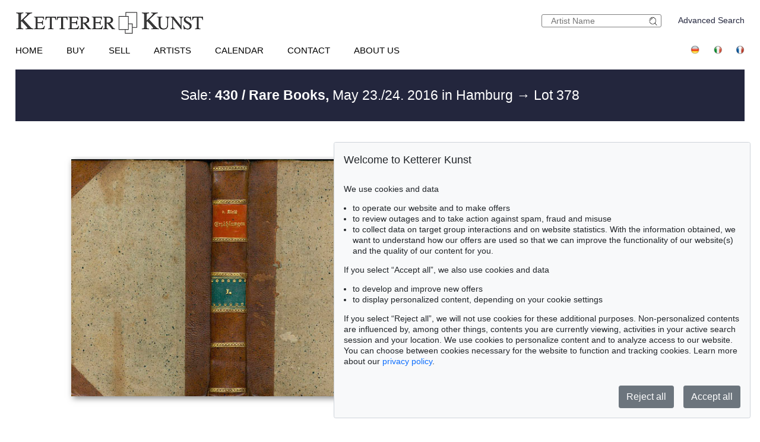

--- FILE ---
content_type: text/html; charset=UTF-8
request_url: https://www.kettererkunst.com/details-e.php?obnr=411601012&anummer=430&detail=1
body_size: 8623
content:
<!DOCTYPE html>
<html>
<head>
	
	<meta content='text/html; charset=UTF-8' http-equiv='content-type' />
	<meta name='viewport' content='width=device-width, initial-scale=1'>
	<title>Ketterer Kunst, Art auctions, Book auctions Munich, Hamburg &amp; Berlin</title>
	
	<style type='text/css'>
		@import url(/cct/src/cookie-consent.css);
	</style>
	<script src='/cct/src/cookie-consent.js'></script>
	<script>
		const cookieConsent = new CookieConsent({
			lang: 'en', // the language, in which the dialog is shown
			contentUrl: '/cct/ccc',
			privacyPolicyUrl: '/privacypolicy/index.php'
		})
	</script>
	
	<script>
		if (cookieConsent.trackingAllowed()) {	// Google Analytics code and/or other tracking code
			var _paq = window._paq = window._paq || [];
			_paq.push(['trackPageView']);
			_paq.push(['enableLinkTracking']);
			(function() {
				var u="//kettererkunst.com/mmt/";
				_paq.push(['setTrackerUrl', u+'matomo.php']);
				_paq.push(['setSiteId', '1']);
				var d=document, g=d.createElement('script'), s=d.getElementsByTagName('script')[0];
				g.async=true; g.src=u+'matomo.js'; s.parentNode.insertBefore(g,s);
				})();
			}
	</script>
	
	<style type='text/css'>
		@import url(/css/kk8.css);		.resultsbezeichnung_fontsize { font-size:23px; line-height:1.2; }
	
	
	@media (max-width:370px)
		{
		.resultsbezeichnung_fontsize { font-size:18px; }
		}
	</style>
</head>

<body class='bluehover'>
	<div id='main'>

<div id="kopf" ><!--KOPF-->
	<div id='logo'>
		<a href='/index.php'>
			<img src='/img/kklogo.gif' alt='Ketterer Kunst Logo' />
		</a>
	</div>
	<div id='suche'>
		<br />
		<span style='width:140px; float:right; line-height:20px;'><a href='/result.php'>Advanced Search</a></span>
		<form name='formquick' method='post' action='/result.php?shw=1&inhaltb=2&auswahl=alles' style='margin:0px; width:200px; float:right; border:1px solid gray; padding:2px 0; border-radius:3px;'>
			<input type='text' name='kuenstler' placeholder='Artist Name' value='' style='width:160px; border:none; font-size:14px; color:grey; margin-right:0px; padding:0px;' />
			<button name='suche' value='suche' style='border:0px; margin:0px; padding:0px; background:none; '>
				<img src='/img/lupe_27x24.gif' alt='search' style='border:0px; margin-right:5px; vertical-align:bottom; height:15px; ' />
			</button>
		</form>
	</div>
	
	<style type='text/css'>
		@import url(/css/responsive2.css);
	</style>

<!-- NAVI Tablet/Smartphone -->
	<div class='m-open'><label for='menu-open' title='Open Menu'></label></div>
<!--END: NAVI Tablet/Smartphone -->

<!-- NAVI Tablet/Smartphone -->
	<input class='hidden' type='radio' name='m1' id='menu-open' class='trigger' />
	<input class='hidden' type='radio' name='m1' id='menu-close' class='trigger' />

	<div class='screen'>
		<input class='hidden' type='radio' name='s1' id='sub1a-open' />
		<input class='hidden' type='radio' name='s1' id='sub1b-open' />
		<input class='hidden' type='radio' name='s1' id='sub1c-open' />
		<input class='hidden' type='radio' name='s1' id='sub1d-open' />
		<input class='hidden' type='radio' name='s1' id='sub1e-open' />
		<input class='hidden' type='radio' name='s1' id='sub1k-open' />
		<input class='hidden' type='radio' name='s1' id='sub1-close' />

		<div class='menutablet'>
			<ul>
				<li class='m-close'><label for='menu-close' title='close menu'></label></li>
				<li><a class='sub1' href='/index.php'>Home</a></li>
				<li><label class='open' for='sub1a-open' title='open sub menu'><a class='sub1'>Buy<div></div></a></label>
					<ul class='sub1a'>
						<li class='close'>
							<label for='menu-close' title='close menu' class='closeMenu'></label>
							<label for='sub1-close' title='close sub menu' class='closeSub'></label>
						</li>
						<li><a href='/buy.php'>How to buy at Ketterer Kunst</a></li>
						<li><a href='/buy/upcoming-auctions.php'>Upcoming Auctions</a></li>
						<li><a href='/collecting-fields.php'>Popular collecting fields</a></li>
						<li><a href='/result.php?auswahl=kommend'>Search for offers</a></li>
						<li><a href='/auction/ordercatalog.php'>Order a catalog</a></li>
						<li><a href='/buy/bidding.php'>Bidding</a></li>
						<li><a href='https://www.kettererkunst.de/downloads/Bidding_Form_EN.pdf' target='_BLANK'>Bidding form</a></li>
						<li><a href='/buy/termsandconditions.php'>Terms &amp; Conditions</a></li>
						<li><a href='/buy/invoice-payment.php'>Invoice / Payment</a></li>
						<li><a href='/buy/shipping.php'>Shipping / Pick up</a></li>
						<li><a href='/buy/how-to-buy.php'>Buying from A-Z</a></li>
					</ul>
				</li>
				<li><label class='open' for='sub1b-open' title='open sub menu'><a class='sub1'>Sell<div></div></a></label>
					<ul class='sub1b'>
						<li class='close'>
							<label for='menu-close' title='close menu' class='closeMenu'></label>
							<label for='sub1-close' title='close sub menu' class='closeSub'></label>
						</li>
						<li><a href='/sell/index.php'>How to sell in an auction</a></li>
						<li><a href='/sell/selling-collections.php'>Selling collections</a></li>
						<li><a href='/result.php?auswahl=vk'>Price research</a></li>
						<li><a href='https://www.ketterer-kunst-appraisal.com/index.php'>Consignment inquiry</a></li>
						<li><a href='/records.php'>Auction records</a></li>
						<li><a href='/contact.php'>Experts</a></li>
						<li><a href='/sell/step-by-step-to-your-consignment.php'>Step by step to your consignment</a></li>
						<li><a href='/sell/questions-on-selling.php'>Selling from A-Z</a></li>
					</ul>
				</li>
				<li><label class='open' for='sub1k-open' title='open sub menu'><a class='sub1'>Artists<div></div></label></a>
					<ul class='sub1k'>
						<li class='close'>
							<label for='menu-close' title='close menu' class='closeMenu'></label>
							<label for='sub1-close' title='close sub menu' class='closeSub'></label>
						</li>
						<li><a href='/bio/mostwanted.php'>Most wanted artists</a></li>
						<li><a href='/bio/biographies-a.shtml'>Index</a></li>
					</ul>
				</li>
				<li><label class='open' for='sub1c-open' title='open sub menu'><a class='sub1'>Calendar<div></div></label></a>
					<ul class='sub1c'>
						<li class='close'>
							<label for='menu-close' title='close menu' class='closeMenu'></label>
							<label for='sub1-close' title='close sub menu' class='closeSub'></label>
						</li>
						<li><a href='/calendar.php'>Auctions and exhibitions</a></li>
					</ul>
				</li>
				<li><label class='open' for='sub1d-open' title='open sub menu'><a class='sub1'>Contact<div></div></a></label>
					<ul class='sub1d'>
						<li class='close'>
							<label for='menu-close' title='close menu' class='closeMenu'></label>
							<label for='sub1-close' title='close sub menu' class='closeSub'></label>
						</li>
						<li><a href='/contact.php'>Offices and Representatives</a></li>
						<li><a href='/contact/customer-service.php'>Customer Service</a></li>
						<li><a href='/contact/post-war.php'>Contemporary Art</a></li>
						<li><a href='/contact/modern-art.php'>Modern Art</a></li>
						<li><a href='/contact/old-masters.php'>19th Century Art</a></li>
						<li><a href='/contact/collection-consulting.php'>Collection Consulting</a></li>
						<li><a href='/contact/rare-books.php'>Rare Books</a></li>
						<li><a href='/contact/cataloging_provenance.php'>Cataloging and Provenance Research</a></li>
						<li><a href='/contact/transport.php'>Shipping Department</a></li>
						<li><a href='/contact/accounting.php'>Accounting</a></li>
						<li><a href='/contact/executiveteam.php'>Executive Team</a></li>
						<!--<li><a href=''></a></li>-->
						<li><a href='/press-current.php'>Press/ Communication</a></li>
					</ul>
				</li>
				<li><label class='open' for='sub1e-open' title='open sub menu'><a class='sub1'>About us<div></div></a></label>
					<ul class='sub1e'>
						<li class='close'>
							<label for='menu-close' title='close menu' class='closeMenu'></label>
							<label for='sub1-close' title='close sub menu' class='closeSub'></label>
						</li>
						<li><a href='/about-us.php'>The success story of a family business</a></li>
						<li><a href='/records.php'>Auction records</a></li>
						<li><a href='/press-current.php'>Press/ Communication</a></li>
						<!--<li><a href=''></a></li>-->
						<li><a href='/jobs.php'>Jobs</a></li>
					</ul>
				</li>
				<li class='ksuche'>
					<form name='formquick' method='post' action='/result.php?shw=1&inhaltb=2&auswahl=alles' style='display:block; font:normal 14pt/38px 'texgyreadventorbold', arial, sans-serif; text-transform:uppercase; padding-left:30px; white-space:nowrap; overflow:hidden; text-overflow:ellipsis;'>
						<input type='text' name='kuenstler' placeholder='Artist Name' value='' style='display:inline-block; position:static; width:230px; border:1px solid grey; margin-left:30px; padding:2px 3px; border-radius:3px;' />
						<button name='suche' value='suche' style='border:0px; margin:0px; padding:0px; background:none;'>
							<img src='/img/lupe_27x24.gif' alt='Suche' style='border:0px; margin-right:5px; vertical-align:bottom; height:15px; margin-left:-30px;' />
						</button>
					</form>
				</li>
				<li><a class='sub1' href='/result.php'>Advanced Search</a></li>
				<li class='fahnen'>
					<a href='https://www.kettererkunst.de'><img src='/img/de.gif' alt='Deutsch' title='Deutsch' /></a>
					
					<a href='https://www.kettererkunst.info'><img src='/img/it.gif' alt='Italiano' title='Italiano' /></a>
					<a href='https://www.kettererkunst.net'><img src='/img/fr.gif' alt='Fran&ccedil;ais' title='Fran&ccedil;ais' /></a>
				</li>
			</ul>
		</div><!--END: menutablet-->
	</div><!--END: screen-->
<!--END: NAVI Tablet/Smartphone -->

			<div id='hauptnavigation' >

				<ul class='menu'>
					<li class='top-li'><a class='top-a' href='/index.php'>Home</a></li>
					<li class='top-li has-sub' aria-haspopup='true'>
						<a class='top-a' href='/buy.php'>Buy<!--[if gte IE 7]><!--></a><!--<![endif]-->
					<!--[if lte IE 6]><table><tr><td><![endif]-->
						<ul class='sub sub1'>
							<li class='sub' aria-haspopup='false'>
								<ul>
									<li><a class='unternavi' href='/buy.php'>How to buy at Ketterer Kunst</a></li>
									<li><a class='unternavi' href='/buy/upcoming-auctions.php'>Upcoming Auctions</a></li>
									<li><a class='unternavi' href='/collecting-fields.php'>Popular collecting fields</a></li>
									<li><a class='unternavi' href='/result.php?auswahl=kommend'>Search for offers</a></li>
									<li><a class='unternavi' href='/auction/ordercatalog.php'>Order a catalog</a></li>
									<li><a class='unternavi' href='/buy/bidding.php'>Bidding</a></li>
									<li><a class='unternavi' href='https://www.kettererkunst.de/downloads/Bidding_Form_EN.pdf' target='_BLANK'>Bidding form</a></li>
									<li><a class='unternavi' href='/buy/termsandconditions.php'>Terms &amp; Conditions</a></li>
									<li><a class='unternavi' href='/buy/invoice-payment.php'>Invoice / Payment</a></li>
									<li><a class='unternavi' href='/buy/shipping.php'>Shipping / Pick up</a></li>
									<li><a class='unternavi' href='/buy/how-to-buy.php'>Buying from A-Z</a></li>
								</ul>
							</li>
						</ul>
					<!--[if lte IE 6]></td></tr></table></a><![endif]-->
					</li>
					<li class='top-li has-sub' aria-haspopup='true'>
						<a class='top-a' href='/sell/index.php'>Sell<!--[if gte IE 7]><!--></a><!--<![endif]-->
					<!--[if lte IE 6]><table><tr><td><![endif]-->
						<ul class='sub sub2'>
							<li class='sub' aria-haspopup='false'>
								<ul>
									<li><a class='unternavi' href='/sell/index.php'>How to sell in an auction</a></li>
									<li><a class='unternavi' href='/sell/selling-collections.php'>Selling collections</a></li>
									<li><a class='unternavi' href='/result.php?auswahl=vk'>Price research</a></li>
									<li><a class='unternavi' href='https://www.ketterer-kunst-appraisal.com/index.php'>Consignment inquiry</a></li>
									<li><a class='unternavi' href='/records.php'>Auction records</a></li>
									<li><a class='unternavi' href='/contact.php'>Experts</a></li>
									<li><a class='unternavi' href='/sell/step-by-step-to-your-consignment.php'>Step by step to your consignment</a></li>
									<li><a class='unternavi' href='/sell/questions-on-selling.php'>Selling from A-Z</a></li>
								</ul>
							</li>
						</ul>
					<!--[if lte IE 6]></td></tr></table></a><![endif]-->
					</li>
					<li class='top-li has-sub' aria-haspopup='true'>
						<a class='top-a' href='/bio/mostwanted.php'>Artists<!--[if gte IE 7]><!--></a><!--<![endif]-->
					<!--[if lte IE 6]><table><tr><td><![endif]-->
						<ul class='sub sub1'>
							<li class='sub' aria-haspopup='false'>
								<ul>
									<li><a class='unternavi' href='/bio/mostwanted.php'>Most wanted artists</a></li>
									<li><a class='unternavi' href='/bio/biographies-a.shtml'>Index</a></li>
								</ul>
							</li>
						</ul>
					<!--[if lte IE 6]></td></tr></table></a><![endif]-->
					</li>
					<li class='top-li has-sub' aria-haspopup='true'>
						<a class='top-a' href='/calendar.php'>Calendar<!--[if gte IE 7]><!--></a><!--<![endif]-->
					<!--[if lte IE 6]><table><tr><td><![endif]-->
						<ul class='sub sub1'>
							<li class='sub' aria-haspopup='false'>
								<ul>
									<li><a class='unternavi' href='/calendar.php'>Auctions and exhibitions</a></li>
								</ul>
							</li>
						</ul>
					<!--[if lte IE 6]></td></tr></table></a><![endif]-->
					</li>
					<li class='top-li has-sub' aria-haspopup='true'>
						<a class='top-a' href='/contact.php'>Contact<!--[if gte IE 7]><!--></a><!--<![endif]-->
					<!--[if lte IE 6]><table><tr><td><![endif]-->
						<ul class='sub sub2 /*left1*/'>
							<li class='sub'>
								<ul>
									<li><a class='unternavi' href='/contact.php'>Offices and Representatives</a></li>
									<li><a class='unternavi' href='/contact/customer-service.php'>Customer Service</a></li>
									<li><a class='unternavi' href='/contact/post-war.php'>Contemporary Art</a></li>
									<li><a class='unternavi' href='/contact/modern-art.php'>Modern Art</a></li>
									<li><a class='unternavi' href='/contact/old-masters.php'>19th Century Art</a></li>
									<li><a class='unternavi' href='/contact/collection-consulting.php'>Collection Consulting</a></li>
									<li><a class='unternavi' href='/contact/rare-books.php'>Rare Books</a></li>
									<li><a class='unternavi' href='/contact/cataloging_provenance.php'>Cataloging and Provenance Research</a></li>
									<li><a class='unternavi' href='/contact/transport.php'>Shipping Department</a></li>
									<li><a class='unternavi' href='/contact/accounting.php'>Accounting</a></li>
									<li><a class='unternavi' href='/contact/executiveteam.php'>Executive Team</a></li>
									<!--<li><a class='unternavi' href=''></a></li>-->
									<li><a class='unternavi' href='/press-current.php'>Press/ Communication</a></li>
								</ul>
							</li>
						</ul>
					<!--[if lte IE 6]></td></tr></table></a><![endif]-->
					</li>
					<li class='top-li has-sub' aria-haspopup='true'>
						<a class='top-a' href='/about-us.php'>About us<!--[if gte IE 7]><!--></a><!--<![endif]-->
					<!--[if lte IE 6]><table><tr><td><![endif]-->
						<ul class='sub sub2 /*left1*/'>
							<li class='sub'>
								<ul>
									<li><a class='unternavi' href='/about-us.php'>The success story of a family business</a></li>
									<li><a class='unternavi' href='/records.php'>Auction records</a></li>
									<li><a class='unternavi' href='/press-current.php'>Press/ Communication</a></li>
									<!--<li><a class='unternavi' href=''></a></li>-->
									<li><a class='unternavi' href='/jobs.php'>Jobs</a></li>
								</ul>
							</li>
						</ul>
					<!--[if lte IE 6]></td></tr></table></a><![endif]-->
					</li>
				</ul>

				<div style='padding:0px; float:right; text-align:right;vertical-align:top;'>
				<!--	<a href='/privacypolicy/index.php' style='font-size:14px;'>Privacy policy</a>&nbsp;	-->
					<a href='https://www.kettererkunst.de'><img src='/img/de.gif' alt='Deutsch' title='Deutsch' /></a>
					
					<a href='https://www.kettererkunst.info'><img src='/img/it.gif' alt='Italiano' title='Italiano' /></a>
					<a href='https://www.kettererkunst.net'><img src='/img/fr.gif' alt='Fran&ccedil;ais' title='Fran&ccedil;ais' /></a>
				</div>
			</div><!--ENDE HAUPTNAVIGATION-->
						<br clear='all' />
		</div><!--ENDE KOPF-->
		<br clear='all' />

		<div id='koerper'><!--KÖRPER-->


			
			<div class='resultsbezeichnung_fontsize' style='width:100%;
								text-align:left;
								margin-bottom:30px;
								padding-top:30px;
								padding-bottom:30px;
								background: #23263d;
								color: #fff;
								'>
				<div class='resultsbezeichnung' style='max-width:1000px; text-align:center;'><a href='/catalog.php?a=430' style='color:#fff;'>Sale: <b>430 / Rare Books,</b> May 23./24. 2016  in Hamburg </a> &rarr; Lot 378</div>			</div>
			<br clear='all' />
			<div id='einzigespalte' class='bluehover' style='min-width:320px; padding-top:10px; padding-bottom:10px;'><!--EINE SPALTE-->
				<div class='einzigespaltedetails'>
					<!-- Linke-Pfeil -->
					<div class='details_pfeil pfeil_l'>
						&nbsp;					</div>

					<div class='detailsbild_anzeige'>
					<!-- Bild + Bild-vergrößern -->
						<div class='bildundvergroessern'>
							<img class='bild' id='boxshadow' src='/still/kunst/pic570/430/411601012.jpg' alt='Heinrich von Kleist - Erzählungen' /><br /><br />						</div>
						<br clear='all' />

						
					<!-- Bild-Info -->
						<div class='block_display_min' style='float:left; min-width:250px; width:100%; margin-top:20px; margin-bottom:30px; text-align:left; line-height:14pt;'>
							<div style='height:35px; font-size:20px; margin-top:0px; '>
								378							</div>
							<div style='font-size:28px; margin-top:0px;line-height:42px;'>
								<span style='text-transform:uppercase;'>Heinrich von Kleist</span>							</div>
							<div style='margin-top:10px; font-size:20px; line-height:30px; '>
								<i>Erzählungen</i>, 1810.							</div>
							<div style='margin-top:15px;'>
															</div>
							<div style='margin-top:10px;'>
								<div style='width:70px; float:left;'><b>Estimate:</b></div> &euro; 1,200 / $ 1,392							</div>
							<div style='margin-top:10px;'>
								<span style='color:darkred;'><div style='width:70px; float:left;'><b>Sold:</b></div> &euro; 1,440 / $ 1,670  </span><br /><span style='font-size:12px;'><i>(incl.  surcharge)</i></span>							</div>
													</div>

					</div> <!-- end class detailsbild_anzeige -->
				<!-- Bild-Info -->
					<div class='block_display_max block_bildinfo'>
						<div style='height:35px; font-size:20px; margin-top:0px; '>
							378						</div>
						<div style='font-size:28px; margin-top:0px;line-height:42px;'>
							<span style='text-transform:uppercase;'>Heinrich von Kleist</span>						</div>
						<div style='margin-top:10px; font-size:20px; line-height:30px; '>
							<i>Erzählungen</i>, 1810.						</div>
						<div style='margin-top:15px;'>
													</div>
						<div style='margin-top:10px;'>
							<div style='width:70px; float:left;'><b>Estimate:</b></div> &euro; 1,200 / $ 1,392						</div>
						<div style='margin-top:10px;'>
							<span style='color:darkred;'><div style='width:70px; float:left;'><b>Sold:</b></div> &euro; 1,440 / $ 1,670  </span><br /><span style='font-size:12px;'><i>(incl.  surcharge)</i></span>						</div>
					</div>

				<!-- Rechte-Pfeil -->
					<div class='details_pfeil pfeil_r'>
						&nbsp;					</div>

					<br clear='all' />
				</div>	<!--einzigespaltedetails-->

<style type='text/css'>
/*Neu: 29.12.2025 ->*/
.einzigespaltedetails_neu { width:100%; min-width:320px; max-width:1400px; margin:auto; line-height:45px; padding-top:5px; overflow:hidden; }
.einzigespaltedetails_neu .block_beschreibung { float:left; width:64%; max-width:900px; padding:0px; max-width:auto; margin-right:38px; margin-bottom:20px; border-top:0.6mm solid lightgrey; border-right:0.6mm solid lightgrey; }
.einzigespaltedetails_neu .block_beschreibung div.block_beschreibung_sub { margin:0; padding:10px 0 0 3%; float:left; width:91%; }
.einzigespaltedetails_neu label.beschreibung.col, label.essay.col { display:none; }
.einzigespaltedetails_neu .beschreibung:not(label) { line-height:18px; display:none; border-left:0.6mm solid lightgrey; /*border-right:0.6mm solid lightgrey;*/ }
.einzigespaltedetails_neu .essay:not(label) { line-height:18px; display:none; border-left:0.6mm solid lightgrey; /*border-right:0.6mm solid lightgrey;*/}
.einzigespaltedetails_neu input[type='radio']#beschreibung:not(:checked) + label,
.einzigespaltedetails_neu input[type='radio']#essay:not(:checked) + label { 
	font-size:160%;
	}
.einzigespaltedetails_neu .block_beschreibung label { float:left; width:calc(50% - 3.1% - 0.6mm); padding:0 0 0 3.1%; border-bottom: 0.6mm solid lightgrey; border-left: 0.6mm solid lightgray; /*border:0.6mm solid lightgrey; border-bottom:0.6mm solid lightgrey;*/ }
.einzigespaltedetails_neu input[type='radio']#beschreibung:checked + label { 
	color:black; /*border-top:0.6mm solid lightgrey; border-right:0.6mm solid lightgrey; */border-left:0.6mm solid lightgrey; border-bottom:none; 
	font-size:160%;
	font-weight:bold;
	} 
.einzigespaltedetails_neu input[type='radio']#essay:checked + label { 
	color:black; /*border-top:0.6mm solid lightgrey; border-right:0.6mm solid lightgrey;*/ border-left:0.6mm solid lightgrey; border-bottom:none; 
	font-size:160%;
	font-weight:bold;
	}
.einzigespaltedetails_neu input[type='radio']#beschreibung:checked ~ div.block_beschreibung_sub.beschreibung, 
.einzigespaltedetails_neu input[type='radio']#essay:checked ~ div.block_beschreibung_sub.essay { 
	display:block; 
	}
@media (max-width:969px)
	{
	.einzigespaltedetails_neu .block_beschreibung { width:calc(100% - 0.6mm); margin-right:0; }
	}		
@media (max-width:500px)
	{
	.einzigespaltedetails_neu .block_beschreibung { border:none; }	
	.einzigespaltedetails_neu .block_beschreibung_sub.beschreibung, .einzigespaltedetails_neu .block_beschreibung_sub.essay,
	.einzigespaltedetails_neu input[type='radio']#beschreibung:checked + label, input[type='radio']#essay:checked + label,
	.einzigespaltedetails_neu input[type='radio']#beschreibung:not(:checked) + label, input[type='radio']#essay:not(:checked) + label,
	.einzigespaltedetails_neu input[type='radio']#beschreibung:checked ~ div.block_beschreibung_sub.beschreibung, 
	.einzigespaltedetails_neu input[type='radio']#essay:checked ~ div.block_beschreibung_sub.essay { 
		display:none; border:0px;
		}
	.einzigespaltedetails_neu .block_beschreibung div.block_beschreibung_sub { margin-top:15px; }
	.einzigespaltedetails_neu .block_beschreibung label.titel.essay:not(.col) { display:none; }
	.einzigespaltedetails_neu .block_beschreibung label.titel.essay.col { display:block; }
	.einzigespaltedetails_neu .block_beschreibung label.titel.beschreibung.col,
	.einzigespaltedetails_neu .block_beschreibung label.titel.essay.col { 
		display:block; width:93%; padding:0 3.1%; text-align:left; margin-bottom:10px; border-radius:10px; border-top:0.6mm solid lightgrey;  border-right:0.6mm solid lightgrey;  border-bottom:0.6mm solid lightgrey; font-size:160%;
		}
	.einzigespaltedetails_neu .block_beschreibung label.titel.beschreibung:before,
	.einzigespaltedetails_neu .block_beschreibung label.titel.essay:before { 
		content:"+";
		font-weight:bold;
		color:darkred;
		margin-right:5px;
		}
	.einzigespaltedetails_neu #beschreibung_chk:checked + label.titel.beschreibung.col:before,
	.einzigespaltedetails_neu #essay_chk:checked + label.titel.essay.col:before { 
		content:"-";
		}
	.einzigespaltedetails_neu input[type='checkbox']#beschreibung_chk:checked ~ div.block_beschreibung_sub.beschreibung, 
	.einzigespaltedetails_neu input[type='checkbox']#essay_chk:checked ~ div.block_beschreibung_sub.essay { 
		display:block; 
		}
	}		
</style>	

				<div class='einzigespaltedetails_neu'>	
					<div style='width:100%; background:#efefef59; margin-top:40px;'>

						
						<div class='block_beschreibung'>
							<input type='radio' name='beschrtxt' id='beschreibung' style='display:none;' checked />
							<label for='beschreibung' class='titel beschreibung'>Lot description</label>
							<input type='checkbox' name='beschrtxt' id='beschreibung_chk' style='display:none;' />
							<label for='beschreibung_chk' class='titel beschreibung col'>Lot description</label>
							<div class='block_beschreibung_sub beschreibung'><b>Kleist, Heinrich von,</b> <b>Erzählungen</b>. Berlin, Realschulbuchhandlung 1810. HLdr. d. Zt. mit RVerg. Kl.-8vo. 1 Bl., 342 S.<br /><br />Erste Ausgabe. - Der erste Band von Kleists <b>Erzählungen</b>, ein Jahr später erschien noch ein zunächst nicht geplanter zweiter Band. Der hier vorliegende Band enthält drei seiner besten Texte: <i>Michael Kohlhaas - Die Marquise von O.. - Das Erdbeben in Chili.</i>  - Leicht stockfl. und leimschattig; insges. schönes wohlerhaltenes Exemplar mit gest. Exlibris und Besitzeintrag von alter Hand.<br /><br />Sembdner 7. - Borst 1116. - Goedeke VI, 102, 7. - Grisebach, Weltliteratur 1851. - Brieger 1391.<br /><br /></div>
														<br clear='all' />
						</div>

		
						<div id="rechtespalteklein" class="color_blue">
							
		<div class='info' style='margin:0px; margin-top:20px;'>
			<div class='titel wich' style='margin-top:30px; padding-left:2%;'>More Information</div>
			<div class='wich' style='padding-left:2%;'>
				<a href='/sell/index.php'>
					<div style='float:left; '>></div>
					<div style='width:90%; min-width:200px; float:left; margin-left:5px;'><b>Sell</b><br />Get a free appraisal for a similar object!</div>
				</a>
				<br clear='all' />
			</div>
			<div class='wich' style='padding-left:2%;'>
				<a href='/register/?nr_reg=7692&schl=1&spr=2' target='_blank' >
					<div style='float:left;'>></div>
					<div style='width:90%; min-width:200px; float:left; margin-left:5px;'><b>Register for<br />Heinrich von Kleist</b></div>
				</a>
				<br clear='all' />
			</div> 
					 <!--Bieten--> <!--Gebote --> 
					<div class='wich' style='font-size:13px; padding-left:2%;'>
							<a href='/buy/how-to-buy.php' >
									<div style='float:left;'>></div>
									<div style='width:90%; min-width:200px; float:left; margin-left:5px;'>Buying from A-Z</div>
							</a>
							<br clear='all' />
					</div>
				<div class='wich' style='font-size:13px; padding-left:2%;'>
						<a href='/contact/rare-books.php'>
								<div style='float:left;'>></div>
								<div style='width:90%; min-width:200px; float:left; margin-left:5px;'>Contact a specialist</div>
						</a>
						<br clear='all' />
				</div>
						<div class='wich' style='font-size:13px; padding-left:2%;'>
								<a href='https://www.kettererkunst.com/bio/bio.php?kuenr=7692&amp;sprache=2'>
										<div style='float:left;'>></div>
										<div style='width:90%; min-width:200px; float:left; margin-left:5px;'>Heinrich von Kleist Biography</div>
								</a>
								<br clear='all' />
						</div><div class='wich'  style='font-size:13px; padding-left:2%;'>
						<div style='width:90%; min-width:200px; margin-left:15px; margin-bottom:5px;' >Share
							<a  href='mailto:?subject=Heinrich%20von%20Kleist%20by%20Ketterer%20Kunst&amp;body=From%20the%20Auction%20Rare%20Books%20on%20May%2023./24.%202016:%0D%0AHeinrich%20von%20Kleist%0D%0AErzählungen%0D%0A%0D%0Awww.kettererkunst.com%2Fdetails-e.php%3Fobnr%3D411601012%26anummer%3D430' title='Per E-Mail teilen' >
								<img src='/img/mail.png' alt='Per E-Mail teilen' style='margin-left:12px; vertical-align:middle;' /></a>
							<a  href='/details-e.php?obnr=411601012&anummer=430'><span style=' margin-left:10px;'>></span><span style=' margin-left:5px;'>Share link</span></a>
						</div>
					</div>	
		</div>						</div>
						<br clear='all' />


					</div>
				</div>		<!--einzigespaltedetails_neu-->
				<br clear='all' />

				<br clear='all' />
			</div><!--einzigespalte-->

	
<div class='wa_block' style='' ><!--ANGEBOTE-->
	<div class='titel wa_tit' style=''><div style='float:left;'>You might also be interested in</div>
		<div class="schwarzhoverrot wa_anz" style="min-width:200px;">
				<a href="/result.php?shw=1&amp;notkuenstlernr=7692&amp;auswahl=kommend&int=93&int_as=7692">
						<div style="color:#A6000A; float:left;">+</div>
						<div style="width:180px; float:left; margin-left:5px;"> and all other offers</div>
				</a>
			</div>
		<br clear='all' />
	</div>

	<div class='wa_reihe' style=''><!-- Reihe -->
		
		<div style='float:left; height:270px; background-color:#FFFFFF; margin:0px; padding:0px;'>
			<div style='float:left; height:270px; z-index:100; text-align:left;'>
				<a href='/result.php?limit_von_details=0&int=93&int_as=7692&notkuenstlernr=7692&auswahl=kommend&shw=1&notobnr=411601012&nurfoto=1&objsei=1' style='border:0px;'>
					<div class='buttonlinknichtfett' style=' width:261px;  float:left; max-width:320px; padding-left:0px; background:#ffffff; color:#000000; border:0px; text-align:left; font-family: arial, helvetica, sans-serif;'>
						<div style='margin-bottom:10px; height:180px; line-height:180px;'>
						<!--	<input type='image' src='/still/kunst/pic570/601/125001387.jpg' style='max-height:180px; max-width:100%; margin:0px; border:none; vertical-align:bottom;' />		-->
							<input type='image' src='/still/kunst/pic570/601/125001387.jpg' alt='Franz von Defregger - Besuch der Tanten' style='max-height:180px; max-width:100%; margin:0px; border:none; vertical-align:bottom;' />	
						</div>
						<div style='overflow:hidden; margin:0px; color:#000000; white-space:nowrap; text-overflow:ellipsis; min-width:150px; line-height:normal;'>
							<span style=''>Auction 601 - Lot 137</span><br>
							<b><div style='text-transform:uppercase;'>Franz von Defregger</div></b>
							<div style='max-width:211px; float:left; overflow:hidden; margin:0px; white-space:nowrap; text-overflow:ellipsis;' >Besuch der Tanten</div><div style='width:45px; float:left; overflow:hidden;' >,&nbsp;1875 </div><br clear='all' />
							<b>Post auction:</b> &euro; 30,000 / $ 34,800 
						</div>
					</div>
				</a>
			</div>
			
		</div>
			
		<div style='float:left; height:270px; margin-bottom:5px; background-color:#FFFFFF; padding-left:15px;'>
			<div style='float:left; height:270px; z-index:100; text-align:left;'>
				<a href='/result.php?limit_von_details=1&int=93&int_as=7692&notkuenstlernr=7692&auswahl=kommend&shw=1&notobnr=411601012&nurfoto=1&objsei=1' style='border:0px;'>
					<div class='buttonlinknichtfett' style=' width:245px;  float:left; max-width:320px; padding-left:0px; background:#ffffff; color:#000000; border:0px; text-align:left; font-family: arial, helvetica, sans-serif;'>
						<div style='margin-bottom:10px; height:180px; line-height:180px;'>
						<!--	<input type='image' src='/still/kunst/pic570/601/125001389.jpg' style='max-height:180px; max-width:100%; margin:0px; border:none; vertical-align:bottom;' />		-->
							<input type='image' src='/still/kunst/pic570/601/125001389.jpg' alt='Franz von Defregger - Dirndl (Vor der Kirchn)' style='max-height:180px; max-width:100%; margin:0px; border:none; vertical-align:bottom;' />	
						</div>
						<div style='overflow:hidden; margin:0px; color:#000000; white-space:nowrap; text-overflow:ellipsis; min-width:150px; line-height:normal;'>
							<span style=''>Auction 601 - Lot 156</span><br>
							<b><div style='text-transform:uppercase;'>Franz von Defregger</div></b>
							<div style='max-width:195px; float:left; overflow:hidden; margin:0px; white-space:nowrap; text-overflow:ellipsis;' >Dirndl (Vor der Kirchn)</div><div style='width:45px; float:left; overflow:hidden;' >,&nbsp;1870 </div><br clear='all' />
							<b>Post auction:</b> &euro; 8,000 / $ 9,280 
						</div>
					</div>
				</a>
			</div>
			
		</div>
			
			</div><!--ENDE Reihe -->
	</div>	
<div class='wa_block' style='' ><!--ANGEBOTE-->
	<div class='titel wa_tit' style=''><div style='float:left;'>Heinrich von Kleist - lots sold by Ketterer Kunst</div>
		<div class='schwarzhoverrot wa_anz' style=''>
			<a href="/result.php?kuenstlernr=7692&amp;auswahl=vk&amp;shw=1">
					<div style="color:#A6000A; float:left;">+</div>
					<div style="max-width:200px; float:left; margin-left:5px; "> all</div>
			</a>
		</div>
		<br clear='all' />
	</div>

	<div class='wa_reihe' style=''><!-- Reihe -->
		
		<div style='float:left; height:270px; background-color:#FFFFFF; margin:0px; padding:0px;'>
			<div style='float:left; height:270px; z-index:100; text-align:left;'>
				<a href='/result.php?limit_von_details=0&kuenstlernr=7692&auswahl=vk&shw=1&notobnr=411601012&nurfoto=1&objsei=1' style='border:0px;'>
					<div class='buttonlinknichtfett' style=' width:198px;  float:left; max-width:320px; padding-left:0px; background:#ffffff; color:#000000; border:0px; text-align:left; font-family: arial, helvetica, sans-serif;'>
						<div style='margin-bottom:10px; height:180px; line-height:180px;'>
						<!--	<input type='image' src='/still/kunst/pic570/549/423000497.jpg' style='max-height:180px; max-width:100%; margin:0px; border:none; vertical-align:bottom;' />		-->
							<input type='image' src='/still/kunst/pic570/549/423000497.jpg' alt='H. Kleist - Amphitryon' style='max-height:180px; max-width:100%; margin:0px; border:none; vertical-align:bottom;' />	
						</div>
						<div style='overflow:hidden; margin:0px; color:#000000; white-space:nowrap; text-overflow:ellipsis; min-width:150px; line-height:normal;'>
							<span style=''>Auction 549 - Lot 45</span><br>
							<b><div style='text-transform:uppercase;'>H. Kleist</div></b>
							<div style='max-width:148px; float:left; overflow:hidden; margin:0px; white-space:nowrap; text-overflow:ellipsis;' >Amphitryon</div><div style='width:45px; float:left; overflow:hidden;' >,&nbsp;1807 </div><br clear='all' />
							<span style='color:darkred;'><b>Sold:</b> &euro; 10,375 / $ 12,035 </span>
						</div>
					</div>
				</a>
			</div>
			
		</div>
			
		<div style='float:left; height:270px; margin-bottom:5px; background-color:#FFFFFF; padding-left:15px;'>
			<div style='float:left; height:270px; z-index:100; text-align:left;'>
				<a href='/result.php?limit_von_details=1&kuenstlernr=7692&auswahl=vk&shw=1&notobnr=411601012&nurfoto=1&objsei=1' style='border:0px;'>
					<div class='buttonlinknichtfett' style=' width:182px;  float:left; max-width:320px; padding-left:0px; background:#ffffff; color:#000000; border:0px; text-align:left; font-family: arial, helvetica, sans-serif;'>
						<div style='margin-bottom:10px; height:180px; line-height:180px;'>
						<!--	<input type='image' src='/still/kunst/pic570/556/423000802.jpg' style='max-height:180px; max-width:100%; margin:0px; border:none; vertical-align:bottom;' />		-->
							<input type='image' src='/still/kunst/pic570/556/423000802.jpg' alt='H. Kleist - Familie Schroffenstein' style='max-height:180px; max-width:100%; margin:0px; border:none; vertical-align:bottom;' />	
						</div>
						<div style='overflow:hidden; margin:0px; color:#000000; white-space:nowrap; text-overflow:ellipsis; min-width:150px; line-height:normal;'>
							<span style=''>Auction 556 - Lot 53</span><br>
							<b><div style='text-transform:uppercase;'>H. Kleist</div></b>
							<div style='max-width:132px; float:left; overflow:hidden; margin:0px; white-space:nowrap; text-overflow:ellipsis;' >Familie Schroffenstein</div><div style='width:45px; float:left; overflow:hidden;' >,&nbsp;1803 </div><br clear='all' />
							<span style='color:darkred;'><b>Sold:</b> &euro; 7,500 / $ 8,700 </span>
						</div>
					</div>
				</a>
			</div>
			
		</div>
			
		<div style='float:left; height:270px; margin-bottom:5px; background-color:#FFFFFF; padding-left:15px;'>
			<div style='float:left; height:270px; z-index:100; text-align:left;'>
				<a href='/result.php?limit_von_details=2&kuenstlernr=7692&auswahl=vk&shw=1&notobnr=411601012&nurfoto=1&objsei=1' style='border:0px;'>
					<div class='buttonlinknichtfett' style=' width:182px;  float:left; max-width:320px; padding-left:0px; background:#ffffff; color:#000000; border:0px; text-align:left; font-family: arial, helvetica, sans-serif;'>
						<div style='margin-bottom:10px; height:180px; line-height:180px;'>
						<!--	<input type='image' src='/still/kunst/pic570/549/423000500.jpg' style='max-height:180px; max-width:100%; margin:0px; border:none; vertical-align:bottom;' />		-->
							<input type='image' src='/still/kunst/pic570/549/423000500.jpg' alt='H. Kleist - Penthesilea' style='max-height:180px; max-width:100%; margin:0px; border:none; vertical-align:bottom;' />	
						</div>
						<div style='overflow:hidden; margin:0px; color:#000000; white-space:nowrap; text-overflow:ellipsis; min-width:150px; line-height:normal;'>
							<span style=''>Auction 549 - Lot 532</span><br>
							<b><div style='text-transform:uppercase;'>H. Kleist</div></b>
							<div style='max-width:132px; float:left; overflow:hidden; margin:0px; white-space:nowrap; text-overflow:ellipsis;' >Penthesilea</div><div style='width:45px; float:left; overflow:hidden;' >,&nbsp;1808 </div><br clear='all' />
							<span style='color:darkred;'><b>Sold:</b> &euro; 5,625 / $ 6,525 </span>
						</div>
					</div>
				</a>
			</div>
			
		</div>
			
		<div style='float:left; height:270px; margin-bottom:5px; background-color:#FFFFFF; padding-left:15px;'>
			<div style='float:left; height:270px; z-index:100; text-align:left;'>
				<a href='/result.php?limit_von_details=3&kuenstlernr=7692&auswahl=vk&shw=1&notobnr=411601012&nurfoto=1&objsei=1' style='border:0px;'>
					<div class='buttonlinknichtfett' style=' width:182px;  float:left; max-width:320px; padding-left:0px; background:#ffffff; color:#000000; border:0px; text-align:left; font-family: arial, helvetica, sans-serif;'>
						<div style='margin-bottom:10px; height:180px; line-height:180px;'>
						<!--	<input type='image' src='/still/kunst/pic570/456/411700926.jpg' style='max-height:180px; max-width:100%; margin:0px; border:none; vertical-align:bottom;' />		-->
							<input type='image' src='/still/kunst/pic570/456/411700926.jpg' alt='H. Kleist - Der zerbrochne Krug, ein Lustspiel.' style='max-height:180px; max-width:100%; margin:0px; border:none; vertical-align:bottom;' />	
						</div>
						<div style='overflow:hidden; margin:0px; color:#000000; white-space:nowrap; text-overflow:ellipsis; min-width:150px; line-height:normal;'>
							<span style=''>Auction 456 - Lot 329</span><br>
							<b><div style='text-transform:uppercase;'>H. Kleist</div></b>
							<div style='max-width:132px; float:left; overflow:hidden; margin:0px; white-space:nowrap; text-overflow:ellipsis;' >Der zerbrochne Krug, ein Lustspiel.</div><div style='width:45px; float:left; overflow:hidden;' >,&nbsp;1811 </div><br clear='all' />
							<span style='color:darkred;'><b>Sold:</b> &euro; 3,444 / $ 3,995 </span>
						</div>
					</div>
				</a>
			</div>
			
		</div>
			
		<div style='float:left; height:270px; margin-bottom:5px; background-color:#FFFFFF; padding-left:15px;'>
			<div style='float:left; height:270px; z-index:100; text-align:left;'>
				<a href='/result.php?limit_von_details=4&kuenstlernr=7692&auswahl=vk&shw=1&notobnr=411601012&nurfoto=1&objsei=1' style='border:0px;'>
					<div class='buttonlinknichtfett' style=' width:182px;  float:left; max-width:320px; padding-left:0px; background:#ffffff; color:#000000; border:0px; text-align:left; font-family: arial, helvetica, sans-serif;'>
						<div style='margin-bottom:10px; height:180px; line-height:180px;'>
						<!--	<input type='image' src='/still/kunst/pic570/430/411601014.jpg' style='max-height:180px; max-width:100%; margin:0px; border:none; vertical-align:bottom;' />		-->
							<input type='image' src='/still/kunst/pic570/430/411601014.jpg' alt='H. Kleist - Der zerbrochene Krug' style='max-height:180px; max-width:100%; margin:0px; border:none; vertical-align:bottom;' />	
						</div>
						<div style='overflow:hidden; margin:0px; color:#000000; white-space:nowrap; text-overflow:ellipsis; min-width:150px; line-height:normal;'>
							<span style=''>Auction 430 - Lot 57</span><br>
							<b><div style='text-transform:uppercase;'>H. Kleist</div></b>
							<div style='max-width:132px; float:left; overflow:hidden; margin:0px; white-space:nowrap; text-overflow:ellipsis;' >Der zerbrochene Krug</div><div style='width:45px; float:left; overflow:hidden;' >,&nbsp;1811 </div><br clear='all' />
							<span style='color:darkred;'><b>Sold:</b> &euro; 3,000 / $ 3,479 </span>
						</div>
					</div>
				</a>
			</div>
			
		</div>
			
		<div style='float:left; height:270px; margin-bottom:5px; background-color:#FFFFFF; padding-left:15px;'>
			<div style='float:left; height:270px; z-index:100; text-align:left;'>
				<a href='/result.php?limit_von_details=5&kuenstlernr=7692&auswahl=vk&shw=1&notobnr=411601012&nurfoto=1&objsei=1' style='border:0px;'>
					<div class='buttonlinknichtfett' style=' width:239px;  float:left; max-width:320px; padding-left:0px; background:#ffffff; color:#000000; border:0px; text-align:left; font-family: arial, helvetica, sans-serif;'>
						<div style='margin-bottom:10px; height:180px; line-height:180px;'>
						<!--	<input type='image' src='/still/kunst/pic570/305/410606909.jpg' style='max-height:180px; max-width:100%; margin:0px; border:none; vertical-align:bottom;' />		-->
							<input type='image' src='/still/kunst/pic570/305/410606909.jpg' alt='Heinrich von Kleist - Penthesilea. 1970.' style='max-height:180px; max-width:100%; margin:0px; border:none; vertical-align:bottom;' />	
						</div>
						<div style='overflow:hidden; margin:0px; color:#000000; white-space:nowrap; text-overflow:ellipsis; min-width:150px; line-height:normal;'>
							<span style=''>Auction 305 - Lot 110</span><br>
							<b><div style='text-transform:uppercase;'>Heinrich von Kleist</div></b>
							<div style='max-width:189px; float:left; overflow:hidden; margin:0px; white-space:nowrap; text-overflow:ellipsis;' >Penthesilea. 1970.</div><div style='width:45px; float:left; overflow:hidden;' >,&nbsp;1970 </div><br clear='all' />
							<span style='color:darkred;'><b>Sold:</b> &euro; 2,737 / $ 3,174 </span>
						</div>
					</div>
				</a>
			</div>
			
		</div>
			
		<div style='float:left; height:270px; margin-bottom:5px; background-color:#FFFFFF; padding-left:15px;'>
			<div style='float:left; height:270px; z-index:100; text-align:left;'>
				<a href='/result.php?limit_von_details=6&kuenstlernr=7692&auswahl=vk&shw=1&notobnr=411601012&nurfoto=1&objsei=1' style='border:0px;'>
					<div class='buttonlinknichtfett' style=' width:182px;  float:left; max-width:320px; padding-left:0px; background:#ffffff; color:#000000; border:0px; text-align:left; font-family: arial, helvetica, sans-serif;'>
						<div style='margin-bottom:10px; height:180px; line-height:180px;'>
						<!--	<input type='image' src='/still/kunst/pic570/430/411601013.jpg' style='max-height:180px; max-width:100%; margin:0px; border:none; vertical-align:bottom;' />		-->
							<input type='image' src='/still/kunst/pic570/430/411601013.jpg' alt='H. Kleist - Penthesilea' style='max-height:180px; max-width:100%; margin:0px; border:none; vertical-align:bottom;' />	
						</div>
						<div style='overflow:hidden; margin:0px; color:#000000; white-space:nowrap; text-overflow:ellipsis; min-width:150px; line-height:normal;'>
							<span style=''>Auction 430 - Lot 379</span><br>
							<b><div style='text-transform:uppercase;'>H. Kleist</div></b>
							<div style='max-width:132px; float:left; overflow:hidden; margin:0px; white-space:nowrap; text-overflow:ellipsis;' >Penthesilea</div><div style='width:45px; float:left; overflow:hidden;' >,&nbsp;1808 </div><br clear='all' />
							<span style='color:darkred;'><b>Sold:</b> &euro; 2,640 / $ 3,062 </span>
						</div>
					</div>
				</a>
			</div>
			
		</div>
			
		<div style='float:left; height:270px; margin-bottom:5px; background-color:#FFFFFF; padding-left:15px;'>
			<div style='float:left; height:270px; z-index:100; text-align:left;'>
				<a href='/result.php?limit_von_details=7&kuenstlernr=7692&auswahl=vk&shw=1&notobnr=411601012&nurfoto=1&objsei=1' style='border:0px;'>
					<div class='buttonlinknichtfett' style=' width:182px;  float:left; max-width:320px; padding-left:0px; background:#ffffff; color:#000000; border:0px; text-align:left; font-family: arial, helvetica, sans-serif;'>
						<div style='margin-bottom:10px; height:180px; line-height:180px;'>
						<!--	<input type='image' src='/still/kunst/pic570/549/423000501.jpg' style='max-height:180px; max-width:100%; margin:0px; border:none; vertical-align:bottom;' />		-->
							<input type='image' src='/still/kunst/pic570/549/423000501.jpg' alt='H. Kleist - Käthchen von Heilbronn' style='max-height:180px; max-width:100%; margin:0px; border:none; vertical-align:bottom;' />	
						</div>
						<div style='overflow:hidden; margin:0px; color:#000000; white-space:nowrap; text-overflow:ellipsis; min-width:150px; line-height:normal;'>
							<span style=''>Auction 549 - Lot 534</span><br>
							<b><div style='text-transform:uppercase;'>H. Kleist</div></b>
							<div style='max-width:132px; float:left; overflow:hidden; margin:0px; white-space:nowrap; text-overflow:ellipsis;' >Käthchen von Heilbronn</div><div style='width:45px; float:left; overflow:hidden;' >,&nbsp;1810 </div><br clear='all' />
							<span style='color:darkred;'><b>Sold:</b> &euro; 2,500 / $ 2,900 </span>
						</div>
					</div>
				</a>
			</div>
			
		</div>
			
		<div style='float:left; height:270px; margin-bottom:5px; background-color:#FFFFFF; padding-left:15px;'>
			<div style='float:left; height:270px; z-index:100; text-align:left;'>
				<a href='/result.php?limit_von_details=8&kuenstlernr=7692&auswahl=vk&shw=1&notobnr=411601012&nurfoto=1&objsei=1' style='border:0px;'>
					<div class='buttonlinknichtfett' style=' width:182px;  float:left; max-width:320px; padding-left:0px; background:#ffffff; color:#000000; border:0px; text-align:left; font-family: arial, helvetica, sans-serif;'>
						<div style='margin-bottom:10px; height:180px; line-height:180px;'>
						<!--	<input type='image' src='/still/kunst/pic570/464/411610644.jpg' style='max-height:180px; max-width:100%; margin:0px; border:none; vertical-align:bottom;' />		-->
							<input type='image' src='/still/kunst/pic570/464/411610644.jpg' alt='H. Kleist - Penthesilea' style='max-height:180px; max-width:100%; margin:0px; border:none; vertical-align:bottom;' />	
						</div>
						<div style='overflow:hidden; margin:0px; color:#000000; white-space:nowrap; text-overflow:ellipsis; min-width:150px; line-height:normal;'>
							<span style=''>Auction 464 - Lot 50</span><br>
							<b><div style='text-transform:uppercase;'>H. Kleist</div></b>
							<div style='max-width:132px; float:left; overflow:hidden; margin:0px; white-space:nowrap; text-overflow:ellipsis;' >Penthesilea</div><div style='width:45px; float:left; overflow:hidden;' >,&nbsp;1808 </div><br clear='all' />
							<span style='color:darkred;'><b>Sold:</b> &euro; 2,460 / $ 2,853 </span>
						</div>
					</div>
				</a>
			</div>
			
		</div>
			
		<div style='float:left; height:270px; margin-bottom:5px; background-color:#FFFFFF; padding-left:15px;'>
			<div style='float:left; height:270px; z-index:100; text-align:left;'>
				<a href='/result.php?limit_von_details=9&kuenstlernr=7692&auswahl=vk&shw=1&notobnr=411601012&nurfoto=1&objsei=1' style='border:0px;'>
					<div class='buttonlinknichtfett' style=' width:182px;  float:left; max-width:320px; padding-left:0px; background:#ffffff; color:#000000; border:0px; text-align:left; font-family: arial, helvetica, sans-serif;'>
						<div style='margin-bottom:10px; height:180px; line-height:180px;'>
						<!--	<input type='image' src='/still/kunst/pic570/456/411701077.jpg' style='max-height:180px; max-width:100%; margin:0px; border:none; vertical-align:bottom;' />		-->
							<input type='image' src='/still/kunst/pic570/456/411701077.jpg' alt='H. Kleist - Die Schlacht bei Fehrbellin' style='max-height:180px; max-width:100%; margin:0px; border:none; vertical-align:bottom;' />	
						</div>
						<div style='overflow:hidden; margin:0px; color:#000000; white-space:nowrap; text-overflow:ellipsis; min-width:150px; line-height:normal;'>
							<span style=''>Auction 456 - Lot 330</span><br>
							<b><div style='text-transform:uppercase;'>H. Kleist</div></b>
							<div style='max-width:132px; float:left; overflow:hidden; margin:0px; white-space:nowrap; text-overflow:ellipsis;' >Die Schlacht bei Fehrbellin</div><div style='width:45px; float:left; overflow:hidden;' >,&nbsp;1822 </div><br clear='all' />
							<span style='color:darkred;'><b>Sold:</b> &euro; 2,460 / $ 2,853 </span>
						</div>
					</div>
				</a>
			</div>
			
		</div>
			
		<div style='float:left; height:270px; margin-bottom:5px; background-color:#FFFFFF; padding-left:15px;'>
			<div style='float:left; height:270px; z-index:100; text-align:left;'>
				<a href='/result.php?limit_von_details=10&kuenstlernr=7692&auswahl=vk&shw=1&notobnr=411601012&nurfoto=1&objsei=1' style='border:0px;'>
					<div class='buttonlinknichtfett' style=' width:182px;  float:left; max-width:320px; padding-left:0px; background:#ffffff; color:#000000; border:0px; text-align:left; font-family: arial, helvetica, sans-serif;'>
						<div style='margin-bottom:10px; height:180px; line-height:180px;'>
						<!--	<input type='image' src='/still/kunst/pic570/556/423000495.jpg' style='max-height:180px; max-width:100%; margin:0px; border:none; vertical-align:bottom;' />		-->
							<input type='image' src='/still/kunst/pic570/556/423000495.jpg' alt='H. Kleist - Der zerbrochene Krug' style='max-height:180px; max-width:100%; margin:0px; border:none; vertical-align:bottom;' />	
						</div>
						<div style='overflow:hidden; margin:0px; color:#000000; white-space:nowrap; text-overflow:ellipsis; min-width:150px; line-height:normal;'>
							<span style=''>Auction 556 - Lot 54</span><br>
							<b><div style='text-transform:uppercase;'>H. Kleist</div></b>
							<div style='max-width:132px; float:left; overflow:hidden; margin:0px; white-space:nowrap; text-overflow:ellipsis;' >Der zerbrochene Krug</div><div style='width:45px; float:left; overflow:hidden;' >,&nbsp;1811 </div><br clear='all' />
							<span style='color:darkred;'><b>Sold:</b> &euro; 2,000 / $ 2,320 </span>
						</div>
					</div>
				</a>
			</div>
			
		</div>
			
		<div style='float:left; height:270px; margin-bottom:5px; background-color:#FFFFFF; padding-left:15px;'>
			<div style='float:left; height:270px; z-index:100; text-align:left;'>
				<a href='/result.php?limit_von_details=11&kuenstlernr=7692&auswahl=vk&shw=1&notobnr=411601012&nurfoto=1&objsei=1' style='border:0px;'>
					<div class='buttonlinknichtfett' style=' width:250px;  float:left; max-width:320px; padding-left:0px; background:#ffffff; color:#000000; border:0px; text-align:left; font-family: arial, helvetica, sans-serif;'>
						<div style='margin-bottom:10px; height:180px; line-height:180px;'>
						<!--	<input type='image' src='/still/kunst/pic570/549/423000496.jpg' style='max-height:180px; max-width:100%; margin:0px; border:none; vertical-align:bottom;' />		-->
							<input type='image' src='/still/kunst/pic570/549/423000496.jpg' alt='Heinrich von Kleist - Der zerbrochene Krug. Interimsbroschur, unbeschnitten' style='max-height:180px; max-width:100%; margin:0px; border:none; vertical-align:bottom;' />	
						</div>
						<div style='overflow:hidden; margin:0px; color:#000000; white-space:nowrap; text-overflow:ellipsis; min-width:150px; line-height:normal;'>
							<span style=''>Auction 549 - Lot 536</span><br>
							<b><div style='text-transform:uppercase;'>Heinrich von Kleist</div></b>
							<div style='max-width:200px; float:left; overflow:hidden; margin:0px; white-space:nowrap; text-overflow:ellipsis;' >Der zerbrochene Krug. Interimsbroschur, unbeschnitten</div><div style='width:45px; float:left; overflow:hidden;' >,&nbsp;1811 </div><br clear='all' />
							<span style='color:darkred;'><b>Sold:</b> &euro; 1,750 / $ 2,029 </span>
						</div>
					</div>
				</a>
			</div>
			
		</div>
			
			</div><!--ENDE Reihe -->
	</div>		</div><!--ENDE KÖRPER-->

		<br clear='all' />
		
		<!-- BANNER -->
	<style type='text/css'>

		erstfooter, unterfooter {
			display:block;
			width:96%;
			padding:25px 0;
			margin:auto;
			border:none;
			}
		erstfooter { background-color:#888; }
		unterfooter { background-color:#333; }
		foothalt { display:block; width:94%; padding:0; margin:auto; color:#fff !important; }
		foothalt * { color:#fff !important; }
		erstfooter foothalt { padding-top:20px; }
		unterfooter foothalt a { float:right; margin-left:30px;}
		standort { display:block; float:left; width:300px; height:200px; line-height:150%; }
		upper { text-transform:uppercase; font-weight:bold; }
		news { display:block; float:left; width:600px; height:200px; line-height:150%; position:relative; }
		news i { font-size:150%; }
		news a { border:1px solid #fff; padding:5px 10px; position:absolute; bottom:60px; right:0; }
		news div.whatever { width:300px; position:absolute; left:0; bottom:60px; border-bottom:1px solid #fff; }
		@media only screen and (max-width:690px) {
			foothalt { width:85%; padding:0; margin:auto; }
			standort { padding-bottom:30px; height:auto; }
			news { width:90%; margin-top:20px; }
			news a, news div.whatever { position:unset; display:block; text-align:center; margin:20px auto; }
			}
		@media (max-width:580px) {
			unterfooter foothalt a { float:unset; display:inline-block; margin:15px 0 0 0; width:48%; }
			}
	</style>

	<erstfooter>
		<foothalt>

			<standort>
				<upper>Munich</upper><br />
				Headquarters<br />Joseph-Wild-Str. 18<br />81829 Munich<br />
				Phone: +49 89 55 244-0<br />Fax: +49 89 55 244-177<br />
				<a href='mailto:info@kettererkunst.de'>info@kettererkunst.de</a>
			</standort>
	
			<standort>
				<upper>Hamburg</upper><br />
				Louisa von Saucken / Undine Schleifer<br />Holstenwall 5<br />20355 Hamburg<br />
				Phone: +49 40 37 49 61-0<br />Fax: +49 40 37 49 61-66<br />
				<a href='mailto:infohamburg@kettererkunst.de'>infohamburg@kettererkunst.de</a>
			</standort>
	
			<standort>
				<upper>Berlin</upper><br />
				Dr. Simone Wiechers / Nane Schlage<br />Fasanenstr. 70<br />10719 Berlin<br />
				Phone: +49 30 88 67 53-63<br />Fax: +49 30 88 67 56-43<br />
				<a href='mailto:infoberlin@kettererkunst.de'>infoberlin@kettererkunst.de</a>
			</standort>
	
			<standort>
				<upper>Cologne</upper><br />
				Cordula Lichtenberg<br />Gertrudenstraße 24-28<br />50667 Cologne<br />
				Phone: +49 221 510 908-15<br />
				<a href='mailto:infokoeln@kettererkunst.de'>infokoeln@kettererkunst.de</a>
			</standort>
	
			<standort>
				<upper>Baden-Württemberg<br />Hessen<br />Rhineland-Palatinate</upper><br />
				Miriam Heß<br />
				Phone: +49 62 21 58 80-038<br />Fax: +49 62 21 58 80-595<br />
				<a href='mailto:infoheidelberg@kettererkunst.de'>infoheidelberg@kettererkunst.de</a>
			</standort>
	
			<news>
				<i>Never miss an auction again!<br />We will inform you in time.</i><br />
				<div class='whatever'>&nbsp;</div>
				<a href='/register/' class='regb'>Subscribe to the newsletter now > </a>
			</news>
			<br clear='all' />
		</foothalt>
	</erstfooter>
	<unterfooter>
		<foothalt>
			&copy 2026 Ketterer Kunst GmbH & Co. KG
			<a href='/privacypolicy/index.php'>Privacy policy</a>
			
		</foothalt>
	</unterfooter>
	<br clear='all' />
	</div><!--ENDE main-->

</body>
</html>

